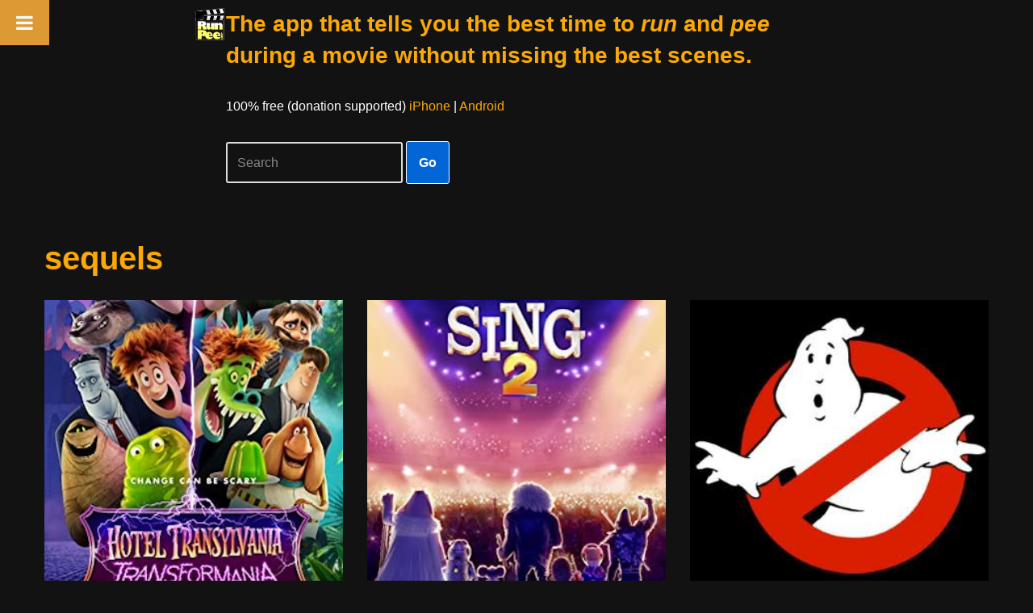

--- FILE ---
content_type: text/html; charset=utf-8
request_url: https://www.google.com/recaptcha/api2/aframe
body_size: 264
content:
<!DOCTYPE HTML><html><head><meta http-equiv="content-type" content="text/html; charset=UTF-8"></head><body><script nonce="cQM0kuKooi14T040vA_rsw">/** Anti-fraud and anti-abuse applications only. See google.com/recaptcha */ try{var clients={'sodar':'https://pagead2.googlesyndication.com/pagead/sodar?'};window.addEventListener("message",function(a){try{if(a.source===window.parent){var b=JSON.parse(a.data);var c=clients[b['id']];if(c){var d=document.createElement('img');d.src=c+b['params']+'&rc='+(localStorage.getItem("rc::a")?sessionStorage.getItem("rc::b"):"");window.document.body.appendChild(d);sessionStorage.setItem("rc::e",parseInt(sessionStorage.getItem("rc::e")||0)+1);localStorage.setItem("rc::h",'1768088660522');}}}catch(b){}});window.parent.postMessage("_grecaptcha_ready", "*");}catch(b){}</script></body></html>